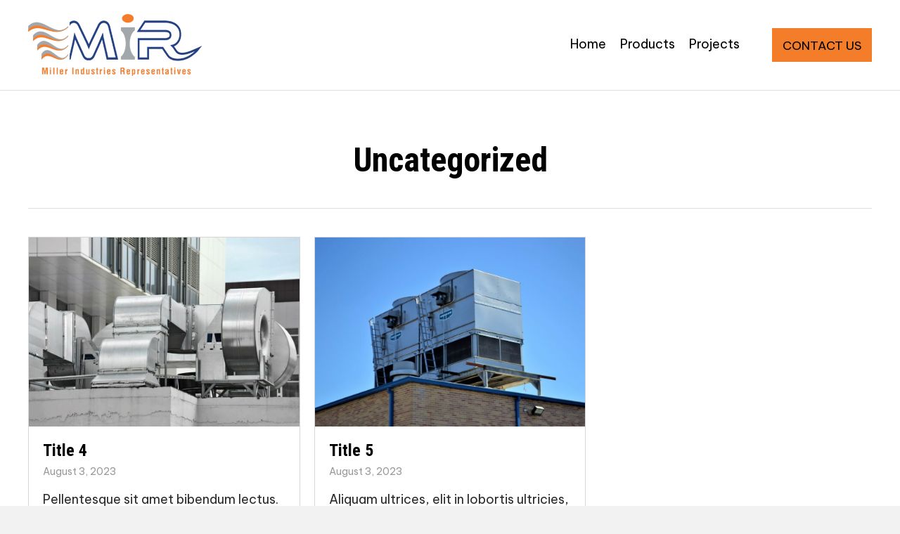

--- FILE ---
content_type: text/html; charset=UTF-8
request_url: https://www.mirhvac.com/category/uncategorized/
body_size: 13358
content:
<!DOCTYPE html>
<html lang="en-US">
<head>
<meta charset="UTF-8" />
<meta name='viewport' content='width=device-width, initial-scale=1.0' />
<meta http-equiv='X-UA-Compatible' content='IE=edge' />
<script>
var gform;gform||(document.addEventListener("gform_main_scripts_loaded",function(){gform.scriptsLoaded=!0}),window.addEventListener("DOMContentLoaded",function(){gform.domLoaded=!0}),gform={domLoaded:!1,scriptsLoaded:!1,initializeOnLoaded:function(o){gform.domLoaded&&gform.scriptsLoaded?o():!gform.domLoaded&&gform.scriptsLoaded?window.addEventListener("DOMContentLoaded",o):document.addEventListener("gform_main_scripts_loaded",o)},hooks:{action:{},filter:{}},addAction:function(o,n,r,t){gform.addHook("action",o,n,r,t)},addFilter:function(o,n,r,t){gform.addHook("filter",o,n,r,t)},doAction:function(o){gform.doHook("action",o,arguments)},applyFilters:function(o){return gform.doHook("filter",o,arguments)},removeAction:function(o,n){gform.removeHook("action",o,n)},removeFilter:function(o,n,r){gform.removeHook("filter",o,n,r)},addHook:function(o,n,r,t,i){null==gform.hooks[o][n]&&(gform.hooks[o][n]=[]);var e=gform.hooks[o][n];null==i&&(i=n+"_"+e.length),gform.hooks[o][n].push({tag:i,callable:r,priority:t=null==t?10:t})},doHook:function(n,o,r){var t;if(r=Array.prototype.slice.call(r,1),null!=gform.hooks[n][o]&&((o=gform.hooks[n][o]).sort(function(o,n){return o.priority-n.priority}),o.forEach(function(o){"function"!=typeof(t=o.callable)&&(t=window[t]),"action"==n?t.apply(null,r):r[0]=t.apply(null,r)})),"filter"==n)return r[0]},removeHook:function(o,n,t,i){var r;null!=gform.hooks[o][n]&&(r=(r=gform.hooks[o][n]).filter(function(o,n,r){return!!(null!=i&&i!=o.tag||null!=t&&t!=o.priority)}),gform.hooks[o][n]=r)}});
</script>

<link rel="profile" href="https://gmpg.org/xfn/11" />
<meta name='robots' content='index, follow, max-image-preview:large, max-snippet:-1, max-video-preview:-1' />

	<!-- This site is optimized with the Yoast SEO plugin v26.8 - https://yoast.com/product/yoast-seo-wordpress/ -->
	<title>Uncategorized Archives - Miller Industries Representatives</title>
	<link rel="canonical" href="https://www.mirhvac.com/category/uncategorized/" />
	<meta property="og:locale" content="en_US" />
	<meta property="og:type" content="article" />
	<meta property="og:title" content="Uncategorized Archives - Miller Industries Representatives" />
	<meta property="og:url" content="https://www.mirhvac.com/category/uncategorized/" />
	<meta property="og:site_name" content="Miller Industries Representatives" />
	<meta name="twitter:card" content="summary_large_image" />
	<script type="application/ld+json" class="yoast-schema-graph">{"@context":"https://schema.org","@graph":[{"@type":"CollectionPage","@id":"https://www.mirhvac.com/category/uncategorized/","url":"https://www.mirhvac.com/category/uncategorized/","name":"Uncategorized Archives - Miller Industries Representatives","isPartOf":{"@id":"https://www.mirhvac.com/#website"},"primaryImageOfPage":{"@id":"https://www.mirhvac.com/category/uncategorized/#primaryimage"},"image":{"@id":"https://www.mirhvac.com/category/uncategorized/#primaryimage"},"thumbnailUrl":"https://www.mirhvac.com/wp-content/uploads/2023/08/fmf_1363-scaled.jpg","breadcrumb":{"@id":"https://www.mirhvac.com/category/uncategorized/#breadcrumb"},"inLanguage":"en-US"},{"@type":"ImageObject","inLanguage":"en-US","@id":"https://www.mirhvac.com/category/uncategorized/#primaryimage","url":"https://www.mirhvac.com/wp-content/uploads/2023/08/fmf_1363-scaled.jpg","contentUrl":"https://www.mirhvac.com/wp-content/uploads/2023/08/fmf_1363-scaled.jpg","width":1700,"height":1080,"caption":"Miller Industries Representatives"},{"@type":"BreadcrumbList","@id":"https://www.mirhvac.com/category/uncategorized/#breadcrumb","itemListElement":[{"@type":"ListItem","position":1,"name":"Home","item":"https://www.mirhvac.com/"},{"@type":"ListItem","position":2,"name":"Uncategorized"}]},{"@type":"WebSite","@id":"https://www.mirhvac.com/#website","url":"https://www.mirhvac.com/","name":"Miller Industries Representatives","description":"Specialty applied HVAC products and technology solutions","potentialAction":[{"@type":"SearchAction","target":{"@type":"EntryPoint","urlTemplate":"https://www.mirhvac.com/?s={search_term_string}"},"query-input":{"@type":"PropertyValueSpecification","valueRequired":true,"valueName":"search_term_string"}}],"inLanguage":"en-US"}]}</script>
	<!-- / Yoast SEO plugin. -->


<link rel='dns-prefetch' href='//www.googletagmanager.com' />
<link rel='dns-prefetch' href='//fonts.googleapis.com' />
<link href='https://fonts.gstatic.com' crossorigin rel='preconnect' />
<link rel="alternate" type="application/rss+xml" title="Miller Industries Representatives &raquo; Feed" href="https://www.mirhvac.com/feed/" />
<link rel="alternate" type="application/rss+xml" title="Miller Industries Representatives &raquo; Comments Feed" href="https://www.mirhvac.com/comments/feed/" />
<link rel="alternate" type="application/rss+xml" title="Miller Industries Representatives &raquo; Uncategorized Category Feed" href="https://www.mirhvac.com/category/uncategorized/feed/" />
<link rel="preload" href="https://www.mirhvac.com/wp-content/plugins/bb-plugin/fonts/fontawesome/5.15.4/webfonts/fa-brands-400.woff2" as="font" type="font/woff2" crossorigin="anonymous">
		<style>
			.lazyload,
			.lazyloading {
				max-width: 100%;
			}
		</style>
		<style id='wp-img-auto-sizes-contain-inline-css'>
img:is([sizes=auto i],[sizes^="auto," i]){contain-intrinsic-size:3000px 1500px}
/*# sourceURL=wp-img-auto-sizes-contain-inline-css */
</style>
<style id='wp-emoji-styles-inline-css'>

	img.wp-smiley, img.emoji {
		display: inline !important;
		border: none !important;
		box-shadow: none !important;
		height: 1em !important;
		width: 1em !important;
		margin: 0 0.07em !important;
		vertical-align: -0.1em !important;
		background: none !important;
		padding: 0 !important;
	}
/*# sourceURL=wp-emoji-styles-inline-css */
</style>
<style id='wp-block-library-inline-css'>
:root{--wp-block-synced-color:#7a00df;--wp-block-synced-color--rgb:122,0,223;--wp-bound-block-color:var(--wp-block-synced-color);--wp-editor-canvas-background:#ddd;--wp-admin-theme-color:#007cba;--wp-admin-theme-color--rgb:0,124,186;--wp-admin-theme-color-darker-10:#006ba1;--wp-admin-theme-color-darker-10--rgb:0,107,160.5;--wp-admin-theme-color-darker-20:#005a87;--wp-admin-theme-color-darker-20--rgb:0,90,135;--wp-admin-border-width-focus:2px}@media (min-resolution:192dpi){:root{--wp-admin-border-width-focus:1.5px}}.wp-element-button{cursor:pointer}:root .has-very-light-gray-background-color{background-color:#eee}:root .has-very-dark-gray-background-color{background-color:#313131}:root .has-very-light-gray-color{color:#eee}:root .has-very-dark-gray-color{color:#313131}:root .has-vivid-green-cyan-to-vivid-cyan-blue-gradient-background{background:linear-gradient(135deg,#00d084,#0693e3)}:root .has-purple-crush-gradient-background{background:linear-gradient(135deg,#34e2e4,#4721fb 50%,#ab1dfe)}:root .has-hazy-dawn-gradient-background{background:linear-gradient(135deg,#faaca8,#dad0ec)}:root .has-subdued-olive-gradient-background{background:linear-gradient(135deg,#fafae1,#67a671)}:root .has-atomic-cream-gradient-background{background:linear-gradient(135deg,#fdd79a,#004a59)}:root .has-nightshade-gradient-background{background:linear-gradient(135deg,#330968,#31cdcf)}:root .has-midnight-gradient-background{background:linear-gradient(135deg,#020381,#2874fc)}:root{--wp--preset--font-size--normal:16px;--wp--preset--font-size--huge:42px}.has-regular-font-size{font-size:1em}.has-larger-font-size{font-size:2.625em}.has-normal-font-size{font-size:var(--wp--preset--font-size--normal)}.has-huge-font-size{font-size:var(--wp--preset--font-size--huge)}.has-text-align-center{text-align:center}.has-text-align-left{text-align:left}.has-text-align-right{text-align:right}.has-fit-text{white-space:nowrap!important}#end-resizable-editor-section{display:none}.aligncenter{clear:both}.items-justified-left{justify-content:flex-start}.items-justified-center{justify-content:center}.items-justified-right{justify-content:flex-end}.items-justified-space-between{justify-content:space-between}.screen-reader-text{border:0;clip-path:inset(50%);height:1px;margin:-1px;overflow:hidden;padding:0;position:absolute;width:1px;word-wrap:normal!important}.screen-reader-text:focus{background-color:#ddd;clip-path:none;color:#444;display:block;font-size:1em;height:auto;left:5px;line-height:normal;padding:15px 23px 14px;text-decoration:none;top:5px;width:auto;z-index:100000}html :where(.has-border-color){border-style:solid}html :where([style*=border-top-color]){border-top-style:solid}html :where([style*=border-right-color]){border-right-style:solid}html :where([style*=border-bottom-color]){border-bottom-style:solid}html :where([style*=border-left-color]){border-left-style:solid}html :where([style*=border-width]){border-style:solid}html :where([style*=border-top-width]){border-top-style:solid}html :where([style*=border-right-width]){border-right-style:solid}html :where([style*=border-bottom-width]){border-bottom-style:solid}html :where([style*=border-left-width]){border-left-style:solid}html :where(img[class*=wp-image-]){height:auto;max-width:100%}:where(figure){margin:0 0 1em}html :where(.is-position-sticky){--wp-admin--admin-bar--position-offset:var(--wp-admin--admin-bar--height,0px)}@media screen and (max-width:600px){html :where(.is-position-sticky){--wp-admin--admin-bar--position-offset:0px}}

/*# sourceURL=wp-block-library-inline-css */
</style><style id='global-styles-inline-css'>
:root{--wp--preset--aspect-ratio--square: 1;--wp--preset--aspect-ratio--4-3: 4/3;--wp--preset--aspect-ratio--3-4: 3/4;--wp--preset--aspect-ratio--3-2: 3/2;--wp--preset--aspect-ratio--2-3: 2/3;--wp--preset--aspect-ratio--16-9: 16/9;--wp--preset--aspect-ratio--9-16: 9/16;--wp--preset--color--black: #000000;--wp--preset--color--cyan-bluish-gray: #abb8c3;--wp--preset--color--white: #ffffff;--wp--preset--color--pale-pink: #f78da7;--wp--preset--color--vivid-red: #cf2e2e;--wp--preset--color--luminous-vivid-orange: #ff6900;--wp--preset--color--luminous-vivid-amber: #fcb900;--wp--preset--color--light-green-cyan: #7bdcb5;--wp--preset--color--vivid-green-cyan: #00d084;--wp--preset--color--pale-cyan-blue: #8ed1fc;--wp--preset--color--vivid-cyan-blue: #0693e3;--wp--preset--color--vivid-purple: #9b51e0;--wp--preset--gradient--vivid-cyan-blue-to-vivid-purple: linear-gradient(135deg,rgb(6,147,227) 0%,rgb(155,81,224) 100%);--wp--preset--gradient--light-green-cyan-to-vivid-green-cyan: linear-gradient(135deg,rgb(122,220,180) 0%,rgb(0,208,130) 100%);--wp--preset--gradient--luminous-vivid-amber-to-luminous-vivid-orange: linear-gradient(135deg,rgb(252,185,0) 0%,rgb(255,105,0) 100%);--wp--preset--gradient--luminous-vivid-orange-to-vivid-red: linear-gradient(135deg,rgb(255,105,0) 0%,rgb(207,46,46) 100%);--wp--preset--gradient--very-light-gray-to-cyan-bluish-gray: linear-gradient(135deg,rgb(238,238,238) 0%,rgb(169,184,195) 100%);--wp--preset--gradient--cool-to-warm-spectrum: linear-gradient(135deg,rgb(74,234,220) 0%,rgb(151,120,209) 20%,rgb(207,42,186) 40%,rgb(238,44,130) 60%,rgb(251,105,98) 80%,rgb(254,248,76) 100%);--wp--preset--gradient--blush-light-purple: linear-gradient(135deg,rgb(255,206,236) 0%,rgb(152,150,240) 100%);--wp--preset--gradient--blush-bordeaux: linear-gradient(135deg,rgb(254,205,165) 0%,rgb(254,45,45) 50%,rgb(107,0,62) 100%);--wp--preset--gradient--luminous-dusk: linear-gradient(135deg,rgb(255,203,112) 0%,rgb(199,81,192) 50%,rgb(65,88,208) 100%);--wp--preset--gradient--pale-ocean: linear-gradient(135deg,rgb(255,245,203) 0%,rgb(182,227,212) 50%,rgb(51,167,181) 100%);--wp--preset--gradient--electric-grass: linear-gradient(135deg,rgb(202,248,128) 0%,rgb(113,206,126) 100%);--wp--preset--gradient--midnight: linear-gradient(135deg,rgb(2,3,129) 0%,rgb(40,116,252) 100%);--wp--preset--font-size--small: 13px;--wp--preset--font-size--medium: 20px;--wp--preset--font-size--large: 36px;--wp--preset--font-size--x-large: 42px;--wp--preset--spacing--20: 0.44rem;--wp--preset--spacing--30: 0.67rem;--wp--preset--spacing--40: 1rem;--wp--preset--spacing--50: 1.5rem;--wp--preset--spacing--60: 2.25rem;--wp--preset--spacing--70: 3.38rem;--wp--preset--spacing--80: 5.06rem;--wp--preset--shadow--natural: 6px 6px 9px rgba(0, 0, 0, 0.2);--wp--preset--shadow--deep: 12px 12px 50px rgba(0, 0, 0, 0.4);--wp--preset--shadow--sharp: 6px 6px 0px rgba(0, 0, 0, 0.2);--wp--preset--shadow--outlined: 6px 6px 0px -3px rgb(255, 255, 255), 6px 6px rgb(0, 0, 0);--wp--preset--shadow--crisp: 6px 6px 0px rgb(0, 0, 0);}:where(.is-layout-flex){gap: 0.5em;}:where(.is-layout-grid){gap: 0.5em;}body .is-layout-flex{display: flex;}.is-layout-flex{flex-wrap: wrap;align-items: center;}.is-layout-flex > :is(*, div){margin: 0;}body .is-layout-grid{display: grid;}.is-layout-grid > :is(*, div){margin: 0;}:where(.wp-block-columns.is-layout-flex){gap: 2em;}:where(.wp-block-columns.is-layout-grid){gap: 2em;}:where(.wp-block-post-template.is-layout-flex){gap: 1.25em;}:where(.wp-block-post-template.is-layout-grid){gap: 1.25em;}.has-black-color{color: var(--wp--preset--color--black) !important;}.has-cyan-bluish-gray-color{color: var(--wp--preset--color--cyan-bluish-gray) !important;}.has-white-color{color: var(--wp--preset--color--white) !important;}.has-pale-pink-color{color: var(--wp--preset--color--pale-pink) !important;}.has-vivid-red-color{color: var(--wp--preset--color--vivid-red) !important;}.has-luminous-vivid-orange-color{color: var(--wp--preset--color--luminous-vivid-orange) !important;}.has-luminous-vivid-amber-color{color: var(--wp--preset--color--luminous-vivid-amber) !important;}.has-light-green-cyan-color{color: var(--wp--preset--color--light-green-cyan) !important;}.has-vivid-green-cyan-color{color: var(--wp--preset--color--vivid-green-cyan) !important;}.has-pale-cyan-blue-color{color: var(--wp--preset--color--pale-cyan-blue) !important;}.has-vivid-cyan-blue-color{color: var(--wp--preset--color--vivid-cyan-blue) !important;}.has-vivid-purple-color{color: var(--wp--preset--color--vivid-purple) !important;}.has-black-background-color{background-color: var(--wp--preset--color--black) !important;}.has-cyan-bluish-gray-background-color{background-color: var(--wp--preset--color--cyan-bluish-gray) !important;}.has-white-background-color{background-color: var(--wp--preset--color--white) !important;}.has-pale-pink-background-color{background-color: var(--wp--preset--color--pale-pink) !important;}.has-vivid-red-background-color{background-color: var(--wp--preset--color--vivid-red) !important;}.has-luminous-vivid-orange-background-color{background-color: var(--wp--preset--color--luminous-vivid-orange) !important;}.has-luminous-vivid-amber-background-color{background-color: var(--wp--preset--color--luminous-vivid-amber) !important;}.has-light-green-cyan-background-color{background-color: var(--wp--preset--color--light-green-cyan) !important;}.has-vivid-green-cyan-background-color{background-color: var(--wp--preset--color--vivid-green-cyan) !important;}.has-pale-cyan-blue-background-color{background-color: var(--wp--preset--color--pale-cyan-blue) !important;}.has-vivid-cyan-blue-background-color{background-color: var(--wp--preset--color--vivid-cyan-blue) !important;}.has-vivid-purple-background-color{background-color: var(--wp--preset--color--vivid-purple) !important;}.has-black-border-color{border-color: var(--wp--preset--color--black) !important;}.has-cyan-bluish-gray-border-color{border-color: var(--wp--preset--color--cyan-bluish-gray) !important;}.has-white-border-color{border-color: var(--wp--preset--color--white) !important;}.has-pale-pink-border-color{border-color: var(--wp--preset--color--pale-pink) !important;}.has-vivid-red-border-color{border-color: var(--wp--preset--color--vivid-red) !important;}.has-luminous-vivid-orange-border-color{border-color: var(--wp--preset--color--luminous-vivid-orange) !important;}.has-luminous-vivid-amber-border-color{border-color: var(--wp--preset--color--luminous-vivid-amber) !important;}.has-light-green-cyan-border-color{border-color: var(--wp--preset--color--light-green-cyan) !important;}.has-vivid-green-cyan-border-color{border-color: var(--wp--preset--color--vivid-green-cyan) !important;}.has-pale-cyan-blue-border-color{border-color: var(--wp--preset--color--pale-cyan-blue) !important;}.has-vivid-cyan-blue-border-color{border-color: var(--wp--preset--color--vivid-cyan-blue) !important;}.has-vivid-purple-border-color{border-color: var(--wp--preset--color--vivid-purple) !important;}.has-vivid-cyan-blue-to-vivid-purple-gradient-background{background: var(--wp--preset--gradient--vivid-cyan-blue-to-vivid-purple) !important;}.has-light-green-cyan-to-vivid-green-cyan-gradient-background{background: var(--wp--preset--gradient--light-green-cyan-to-vivid-green-cyan) !important;}.has-luminous-vivid-amber-to-luminous-vivid-orange-gradient-background{background: var(--wp--preset--gradient--luminous-vivid-amber-to-luminous-vivid-orange) !important;}.has-luminous-vivid-orange-to-vivid-red-gradient-background{background: var(--wp--preset--gradient--luminous-vivid-orange-to-vivid-red) !important;}.has-very-light-gray-to-cyan-bluish-gray-gradient-background{background: var(--wp--preset--gradient--very-light-gray-to-cyan-bluish-gray) !important;}.has-cool-to-warm-spectrum-gradient-background{background: var(--wp--preset--gradient--cool-to-warm-spectrum) !important;}.has-blush-light-purple-gradient-background{background: var(--wp--preset--gradient--blush-light-purple) !important;}.has-blush-bordeaux-gradient-background{background: var(--wp--preset--gradient--blush-bordeaux) !important;}.has-luminous-dusk-gradient-background{background: var(--wp--preset--gradient--luminous-dusk) !important;}.has-pale-ocean-gradient-background{background: var(--wp--preset--gradient--pale-ocean) !important;}.has-electric-grass-gradient-background{background: var(--wp--preset--gradient--electric-grass) !important;}.has-midnight-gradient-background{background: var(--wp--preset--gradient--midnight) !important;}.has-small-font-size{font-size: var(--wp--preset--font-size--small) !important;}.has-medium-font-size{font-size: var(--wp--preset--font-size--medium) !important;}.has-large-font-size{font-size: var(--wp--preset--font-size--large) !important;}.has-x-large-font-size{font-size: var(--wp--preset--font-size--x-large) !important;}
/*# sourceURL=global-styles-inline-css */
</style>

<style id='classic-theme-styles-inline-css'>
/*! This file is auto-generated */
.wp-block-button__link{color:#fff;background-color:#32373c;border-radius:9999px;box-shadow:none;text-decoration:none;padding:calc(.667em + 2px) calc(1.333em + 2px);font-size:1.125em}.wp-block-file__button{background:#32373c;color:#fff;text-decoration:none}
/*# sourceURL=/wp-includes/css/classic-themes.min.css */
</style>
<link rel='stylesheet' id='coblocks-extensions-css' href='https://www.mirhvac.com/wp-content/plugins/coblocks/dist/style-coblocks-extensions.css?ver=3.1.16' media='all' />
<link rel='stylesheet' id='coblocks-animation-css' href='https://www.mirhvac.com/wp-content/plugins/coblocks/dist/style-coblocks-animation.css?ver=2677611078ee87eb3b1c' media='all' />
<link rel='stylesheet' id='font-awesome-5-css' href='https://www.mirhvac.com/wp-content/plugins/bb-plugin/fonts/fontawesome/5.15.4/css/all.min.css?ver=2.7.2' media='all' />
<link rel='stylesheet' id='fl-builder-layout-bundle-21d84190ebb0525dd4e933cc3046a72a-css' href='https://www.mirhvac.com/wp-content/uploads/bb-plugin/cache/21d84190ebb0525dd4e933cc3046a72a-layout-bundle.css?ver=2.7.2-1.4.7.1' media='all' />
<link rel='stylesheet' id='wp-components-css' href='https://www.mirhvac.com/wp-includes/css/dist/components/style.min.css?ver=6.9' media='all' />
<link rel='stylesheet' id='godaddy-styles-css' href='https://www.mirhvac.com/wp-content/plugins/coblocks/includes/Dependencies/GoDaddy/Styles/build/latest.css?ver=2.0.2' media='all' />
<link rel='stylesheet' id='base-4-css' href='https://www.mirhvac.com/wp-content/themes/bb-theme/css/base-4.min.css?ver=1.7.14' media='all' />
<link rel='stylesheet' id='chld_thm_cfg_child-css' href='https://www.mirhvac.com/wp-content/themes/bb-theme-child/style.css?ver=6.9' media='all' />
<link rel='stylesheet' id='custom-css' href='https://www.mirhvac.com/wp-content/themes/bb-theme-child/assets/css/custom.css?ver=1769373336' media='all' />
<link rel='stylesheet' id='gd-core-css' href='https://www.mirhvac.com/wp-content/plugins/pws-core/public/css/GD-cORe-public.css?ver=3.14.2' media='all' />
<link rel='stylesheet' id='jquery-magnificpopup-css' href='https://www.mirhvac.com/wp-content/plugins/bb-plugin/css/jquery.magnificpopup.min.css?ver=2.7.2' media='all' />
<link rel='stylesheet' id='fl-automator-skin-css' href='https://www.mirhvac.com/wp-content/uploads/bb-theme/skin-67e641b094233.css?ver=1.7.14' media='all' />
<link rel='stylesheet' id='pp-animate-css' href='https://www.mirhvac.com/wp-content/plugins/bbpowerpack/assets/css/animate.min.css?ver=3.5.1' media='all' />
<link rel='stylesheet' id='fl-builder-google-fonts-78ae5e2f645bfa65ca51e44b3ef0ab64-css' href='//fonts.googleapis.com/css?family=Be+Vietnam+Pro%3A300%2C400%2C700%7CRoboto+Condensed%3A700&#038;ver=6.9' media='all' />
<script src="https://www.mirhvac.com/wp-includes/js/jquery/jquery.min.js?ver=3.7.1" id="jquery-core-js"></script>
<script src="https://www.mirhvac.com/wp-includes/js/jquery/jquery-migrate.min.js?ver=3.4.1" id="jquery-migrate-js"></script>
<script src="https://www.mirhvac.com/wp-includes/js/imagesloaded.min.js?ver=6.9" id="imagesloaded-js"></script>
<script src="https://www.mirhvac.com/wp-content/plugins/pws-core/public/js/GD-cORe-public.js?ver=3.14.2" id="gd-core-js"></script>

<!-- Google tag (gtag.js) snippet added by Site Kit -->
<!-- Google Analytics snippet added by Site Kit -->
<script src="https://www.googletagmanager.com/gtag/js?id=GT-5NP8P62M" id="google_gtagjs-js" async></script>
<script id="google_gtagjs-js-after">
window.dataLayer = window.dataLayer || [];function gtag(){dataLayer.push(arguments);}
gtag("set","linker",{"domains":["www.mirhvac.com"]});
gtag("js", new Date());
gtag("set", "developer_id.dZTNiMT", true);
gtag("config", "GT-5NP8P62M");
 window._googlesitekit = window._googlesitekit || {}; window._googlesitekit.throttledEvents = []; window._googlesitekit.gtagEvent = (name, data) => { var key = JSON.stringify( { name, data } ); if ( !! window._googlesitekit.throttledEvents[ key ] ) { return; } window._googlesitekit.throttledEvents[ key ] = true; setTimeout( () => { delete window._googlesitekit.throttledEvents[ key ]; }, 5 ); gtag( "event", name, { ...data, event_source: "site-kit" } ); }; 
//# sourceURL=google_gtagjs-js-after
</script>
<script id="smush-lazy-load-js-before">
var smushLazyLoadOptions = {"autoResizingEnabled":false,"autoResizeOptions":{"precision":5,"skipAutoWidth":true}};
//# sourceURL=smush-lazy-load-js-before
</script>
<script src="https://www.mirhvac.com/wp-content/plugins/wp-smush-pro/app/assets/js/smush-lazy-load.min.js?ver=3.23.2" id="smush-lazy-load-js"></script>
<link rel="https://api.w.org/" href="https://www.mirhvac.com/wp-json/" /><link rel="alternate" title="JSON" type="application/json" href="https://www.mirhvac.com/wp-json/wp/v2/categories/1" /><link rel="EditURI" type="application/rsd+xml" title="RSD" href="https://www.mirhvac.com/xmlrpc.php?rsd" />
		<script>
			var bb_powerpack = {
				search_term: '',
				version: '2.33.0',
				getAjaxUrl: function() { return atob( 'aHR0cHM6Ly93d3cubWlyaHZhYy5jb20vd3AtYWRtaW4vYWRtaW4tYWpheC5waHA=' ); },
				callback: function() {}
			};
		</script>
		<meta name="generator" content="Site Kit by Google 1.170.0" />		<script>
			document.documentElement.className = document.documentElement.className.replace('no-js', 'js');
		</script>
		<link rel="icon" href="https://www.mirhvac.com/wp-content/uploads/2023/08/fav.jpg" sizes="32x32" />
<link rel="icon" href="https://www.mirhvac.com/wp-content/uploads/2023/08/fav.jpg" sizes="192x192" />
<link rel="apple-touch-icon" href="https://www.mirhvac.com/wp-content/uploads/2023/08/fav.jpg" />
<meta name="msapplication-TileImage" content="https://www.mirhvac.com/wp-content/uploads/2023/08/fav.jpg" />
		<style id="wp-custom-css">
			/*-------------------------------
            TYPOGRAPHY 
--------------------------------*/
body p, 
.entry-content p, 
.entry-content ul li,  
.entry-content ul,  
.entry-content a, 
.pp-sub-heading p {

}
a:focus {
    outline: none;
}
#sticky{
	 position: sticky;
    top: 0;
   z-index: 1;}

/*--------------------------------
            HEADER 
---------------------------------*/
/*---
  Media queries? Y/N
---*/

/*-------------------------------
            NAVIGATION
--------------------------------*/
/*---
  Media queries? Y/N
---*/
.uabb-creative-menu .menu.uabb-creative-menu-horizontal ul.sub-menu > li a span.uabb-menu-toggle {
    float: none;
}

/*--------------------------------
            BUTTONS
----------------------------------*/
/*---
  Media queries? Y/N
---*/
a.button, 
span.fl-button-text, 
span.uabb-button-text.uabb-creative-button-text, 
.gform_button.button, 
a.fl-button {

}

/*----------------------------------
            FOOTER
---------------------------------*/
/*---
  Media queries? Y/N
---*/
footer ul li a {
	display: inline-block;
}

/*------------------------------
            BB MODULES
---------------------------------*/

/*---
  MODULE NAME
  Description of section
  Media queries? Y/N
---*/

/*------------------------------
            PAGE SPECIFIC 
---------------------------------*/

/*---
  PAGE NAME
  Description of section
  Media queries? Y/N
---*/


/*-------------------------------
        LARGE SCREENS ONLY
---------------------------------*/
.gform_wrapper.gravity-theme .gfield_description
{
	font-size:18px !important;

}
.gform_wrapper.gravity-theme .instruction {
    font-size: 18px !important;
}

.projects--main .project-locations {
    display: flex;
	display: none;
    justify-content: center;
    flex-wrap: wrap;
    list-style-type: none;
    padding: 0;
    margin: 0 -15px 40px;
}
.projects--main .project-locations .project-location {
    cursor: pointer;
    display: block;
    margin: 0;
    padding: 0 15px;
    text-align: center;
}
.projects--main .project-locations .project-location span {
    display: inline-block;
    position: relative;
    letter-spacing: 1px;
    text-transform: uppercase;
    font-weight: 600;
	transition: all 0.3s;
}
.projects--main .project-locations .project-location.active span, .projects--main .project-locations .project-location:hover span {
    color: #f47d2a !important;
}
.projects--main .projects{
	display: flex;
	flex-wrap: wrap;
	margin: -20px -10px;
	position: relative;
}
.projects--main .projects .loader {
    position: absolute;
    width: 100%;
    height: 100%;
    background-color: rgba(0, 0, 0, 0.3);
    z-index: 5;
	opacity: 0;
	visibility: hidden;
	transition: all 0.3s;
}
.projects--main .projects .loader.active{
	opacity: 1;
	visibility: visible;
}
.projects--main .projects .loader .loading {
    position: absolute;
    top: 50%;
    left: 50%;
    transform: translate(-50%, -50%);
    width: 40px;
    height: 40px;
    border-radius: 50%;
    border: 5px solid #ffffff;
}
.projects--main .projects .loader .loading::before {
    content: "";
    position: absolute;
    height: calc(100% + 10px);
    width: calc(100% + 10px);
    border-radius: 50%;
    border: 5px solid transparent;
    border-top-color: #f47d2a;
    top: -5px;
    left: -5px;
    animation: spin 1s linear infinite;
}
@keyframes spin {
0% {
	transform: rotate(0deg);
}
100% {
	transform: rotate(360deg);
}
}
.projects--main .projects .projects--item{
	flex: 0 0 calc(100% / 3);
	padding: 20px 10px;
	opacity: 0;
    transform: scale(0);
    transition: all 0.3s ease;
}
.projects--main .projects .projects--item.visible {
    opacity: 1;
    transform: scale(1);
}
.projects--main .projects .projects--item .project-item-wrapper{
	height: 100%;
	background-color: #f6f6f6;
	text-align: center;
}
.projects--main .projects .projects--item .project-item-wrapper .image{
	display: block;
	padding-top: 100%;
	position: relative;
}
.projects--main .projects .projects--item .project-item-wrapper .image img{
	position: absolute;
	top: 0;
	left: 0;
	width: 100%;
	height: 100%;
	object-fit: cover;
}
.projects--main .projects .projects--item .project-item-wrapper .content{
	padding: 20px;
}
.projects--main .projects .projects--item .project-item-wrapper .content .title a{
	transition: all 0.3s;
}
.projects--main .projects .projects--item .project-item-wrapper .content .title a:hover{
	color: #f47d2a;
}
.projects--main .projects .projects--item .project-item-wrapper .content .project-categories{
	display: flex;
	justify-content: center;
	list-style-type: none;
	margin: 0;
	padding: 0;
}
.projects--main .projects .projects--item .project-item-wrapper .content .project-categories .project-category{
    font-size: 16px;
    font-weight: 500;
    line-height: 1.2;
    display: block;
}

@media screen and (min-width: 769px) {
	#neg-col{
		position:relative;
		z-index:99;
	}
	.fl-node-611d39e73e876 .menu a {
    padding: 0px;
    margin: 0px 15px;
}
	.fl-node-611d39e73e876 .fl-menu .menu > li {
    margin: 7px 0px;
}
}
@media screen and (min-width:1537px) and (max-width:1880px){
#h-col2{
		width:57% !important;
	}
	#h-col3{
		width:13% !important;
	}
	#f-col1{
		width:38% !important;
	}
	#f-col2{
		width:43% !important;
	}
	#f-col3{
		width:16% !important;
	}
}
/*-------------------------------
        LAPTOP SCREEN - 1280
---------------------------------*/
@media screen and (min-width:1025px) and (max-width:1536px){
.fl-node-h1zklio7u2r4.fl-row-custom-height > .fl-row-content-wrap {
    min-height: 700px;
}
	.fl-node-vi6yqxmupgh8 .uabb-infobox-title-prefix {
    font-size: 57px;
}
	.fl-node-vi6yqxmupgh8 .uabb-infobox-title {
    font-size: 57px;
}
	.fl-node-mxei65z2jdh0 > .fl-col-content {
    padding-top: 10px;
    padding-right: 20px;
    padding-bottom: 20px;
    padding-left: 20px;
}
	.fl-node-mxei65z2jdh0 > .fl-col-content {
    margin-top: -485px;
}
	#h-col2{
		width:55% !important;
	}
	#h-col3{
		width:16% !important;
	}
	#f-col1{
		width:36% !important;
	}
	#f-col2{
		width:40% !important;
	}
	#f-col3{
		width:18% !important;
	}
}
@media screen and (max-width: 1280px){ 


}

/*-------------------------------
      IPAD PRO SCREENS - 1024
---------------------------------*/

@media screen and (max-width: 1024px){ 
	.projects--main .project-locations .project-location span{
		font-size: 16px;
	}
	.projects--main .projects .projects--item{
		flex: 0 0 50%;
	}
}

/*--------------------------------
    TABLET SCREENS AND SMALLER
--------------------------------*/

@media screen and (max-width: 768px){ 
.fl-builder-content[data-overlay="1"]:not(.fl-theme-builder-header-sticky) {
  position: relative;
}
.fl-col-small {
  max-width: 100%;
}
	.fl-bg-video{
		display:none;
	}
	#h-col1{
		order:1;
	}
	#h-col2{
	order:3;
	}
	#h-col3{
		order:2;
	}
	.uabb-creative-menu-mobile-toggle:focus {
    outline: none;
}
	ul#menu-main-menu-1 li a {
    display: inline-block;
}
.footer-menu .menu.fl-menu-horizontal li{
    border: none;
	width:100% !important;
} 
.fl-builder-content .footer-contact .uabb-info-list-content-wrapper .uabb-info-list-icon {
    margin-bottom: 5px;
}
	.fl-node-oulj9vqct3e0 > .fl-row-content-wrap {
    background-image:none;
}
	.fl-node-po0ea2tvkrwm > .fl-row-content-wrap {
    background-color: #f2f5f8;
    background-image: none;
}
	.fl-node-611d39e73e876 .menu a {
    padding-left: 0px;
    padding-right: 0px;
		display:inline-block;
}
	.uabb-creative-menu.off-canvas .sub-menu li:hover {
    background-color:#e5e5e5 !important;
}
	 .uabb-creative-menu.off-canvas .sub-menu > li.current-menu-item{
		background-color:#e5e5e5 !important;
	}

}

/*-------------------------------
        MOBILE SCREENS ONLY
---------------------------------*/

@media screen and (max-width: 480px) {
	#h-col1{
		order:1;
		width:80% !important;
	}
	#h-col2{
	order:2;
		width:20% !important;
	}
	#h-col3{
		order:3;
		width:100% !important;
	}
	div .pp-heading-content .pp-heading .heading-title span.title-text {
		display: inline !important;
	}
	.projects--main .project-locations .project-location span{
		font-size: 14px;
	}
	.projects--main .projects .projects--item{
		flex: 0 0 100%;
	}

}		</style>
		</head>
<body class="archive category category-uncategorized category-1 wp-theme-bb-theme wp-child-theme-bb-theme-child fl-theme-builder-header fl-theme-builder-header-header fl-theme-builder-footer fl-theme-builder-footer-footer fl-theme-builder-archive fl-theme-builder-archive-blog-category fl-framework-base-4 fl-preset-default fl-full-width fl-scroll-to-top fl-search-active" itemscope="itemscope" itemtype="https://schema.org/WebPage">
<a aria-label="Skip to content" class="fl-screen-reader-text" href="#fl-main-content">Skip to content</a><div class="fl-page">
	<header class="fl-builder-content fl-builder-content-937 fl-builder-global-templates-locked" data-post-id="937" data-type="header" data-sticky="0" data-sticky-on="" data-sticky-breakpoint="medium" data-shrink="0" data-overlay="0" data-overlay-bg="transparent" data-shrink-image-height="50px" role="banner" itemscope="itemscope" itemtype="http://schema.org/WPHeader"><div class="fl-row fl-row-full-width fl-row-bg-color fl-node-611de31e2153d fl-row-default-height fl-row-align-center headmain" data-node="611de31e2153d">
	<div class="fl-row-content-wrap">
		<div class="uabb-row-separator uabb-top-row-separator" >
</div>
						<div class="fl-row-content fl-row-fixed-width fl-node-content">
		
<div class="fl-col-group fl-node-611de3269293d fl-col-group-equal-height fl-col-group-align-center fl-col-group-custom-width" data-node="611de3269293d">
			<div id="h-col1" class="fl-col fl-node-611de32692abc fl-col-small fl-col-small-custom-width" data-node="611de32692abc">
	<div class="fl-col-content fl-node-content"><div class="fl-module fl-module-pp-image fl-node-str1yojecdwn" data-node="str1yojecdwn">
	<div class="fl-module-content fl-node-content">
		<div class="pp-photo-container">
	<div class="pp-photo pp-photo-align-left pp-photo-align-responsive-left" itemscope itemtype="http://schema.org/ImageObject">
		<div class="pp-photo-content">
			<div class="pp-photo-content-inner">
								<a href="https://www.mirhvac.com" target="_self" itemprop="url">
									<img decoding="async" class="pp-photo-img wp-image-17645 size-full lazyload" data-src="https://www.mirhvac.com/wp-content/uploads/2021/08/logo.png" alt="Miller Industries Representatives" itemprop="image" height="88" width="247" title="Miller Industries Representatives" src="[data-uri]" style="--smush-placeholder-width: 247px; --smush-placeholder-aspect-ratio: 247/88;" />
					<div class="pp-overlay-bg"></div>
													</a>
							</div>
					</div>
	</div>
</div>
	</div>
</div>
</div>
</div>
			<div id="h-col2" class="fl-col fl-node-611de32692ac0 fl-col-small-custom-width" data-node="611de32692ac0">
	<div class="fl-col-content fl-node-content"><div class="fl-module fl-module-uabb-advanced-menu fl-node-j0er7wa62by5 menu" data-node="j0er7wa62by5">
	<div class="fl-module-content fl-node-content">
			<div class="uabb-creative-menu
	 uabb-creative-menu-accordion-collapse	uabb-menu-default">
		<div class="uabb-creative-menu-mobile-toggle-container"><div class="uabb-creative-menu-mobile-toggle hamburger" tabindex="0"><div class="uabb-svg-container"><svg version="1.1" class="hamburger-menu" xmlns="https://www.w3.org/2000/svg" xmlns:xlink="https://www.w3.org/1999/xlink" viewBox="0 0 50 50">
<rect class="uabb-hamburger-menu-top" width="50" height="10"/>
<rect class="uabb-hamburger-menu-middle" y="20" width="50" height="10"/>
<rect class="uabb-hamburger-menu-bottom" y="40" width="50" height="10"/>
</svg>
</div></div></div>			<div class="uabb-clear"></div>
					<ul id="menu-menu28-9-2023" class="menu uabb-creative-menu-horizontal uabb-toggle-arrows"><li id="menu-item-17811" class="menu-item menu-item-type-post_type menu-item-object-page menu-item-home uabb-creative-menu uabb-cm-style"><a href="https://www.mirhvac.com/"><span class="menu-item-text">Home</span></a></li>
<li id="menu-item-17823" class="menu-item menu-item-type-post_type menu-item-object-page uabb-creative-menu uabb-cm-style"><a href="https://www.mirhvac.com/products/"><span class="menu-item-text">Products</span></a></li>
<li id="menu-item-18055" class="menu-item menu-item-type-post_type menu-item-object-page uabb-creative-menu uabb-cm-style"><a href="https://www.mirhvac.com/projects/"><span class="menu-item-text">Projects</span></a></li>
</ul>	</div>

	<div class="uabb-creative-menu-mobile-toggle-container"><div class="uabb-creative-menu-mobile-toggle hamburger" tabindex="0"><div class="uabb-svg-container"><svg version="1.1" class="hamburger-menu" xmlns="https://www.w3.org/2000/svg" xmlns:xlink="https://www.w3.org/1999/xlink" viewBox="0 0 50 50">
<rect class="uabb-hamburger-menu-top" width="50" height="10"/>
<rect class="uabb-hamburger-menu-middle" y="20" width="50" height="10"/>
<rect class="uabb-hamburger-menu-bottom" y="40" width="50" height="10"/>
</svg>
</div></div></div>			<div class="uabb-creative-menu
			 uabb-creative-menu-accordion-collapse			off-canvas">
				<div class="uabb-clear"></div>
				<div class="uabb-off-canvas-menu uabb-menu-right"> <div class="uabb-menu-close-btn">×</div>						<ul id="menu-menu28-9-2024" class="menu uabb-creative-menu-horizontal uabb-toggle-arrows"><li id="menu-item-17811" class="menu-item menu-item-type-post_type menu-item-object-page menu-item-home uabb-creative-menu uabb-cm-style"><a href="https://www.mirhvac.com/"><span class="menu-item-text">Home</span></a></li>
<li id="menu-item-17823" class="menu-item menu-item-type-post_type menu-item-object-page uabb-creative-menu uabb-cm-style"><a href="https://www.mirhvac.com/products/"><span class="menu-item-text">Products</span></a></li>
<li id="menu-item-18055" class="menu-item menu-item-type-post_type menu-item-object-page uabb-creative-menu uabb-cm-style"><a href="https://www.mirhvac.com/projects/"><span class="menu-item-text">Projects</span></a></li>
</ul>				</div>
			</div>
				</div>
</div>
</div>
</div>
			<div id="h-col3" class="fl-col fl-node-gi96j7ot3ch4 fl-col-small fl-col-small-custom-width" data-node="gi96j7ot3ch4">
	<div class="fl-col-content fl-node-content"><div class="fl-module fl-module-pp-smart-button fl-node-f7r35eqt4b8l" data-node="f7r35eqt4b8l">
	<div class="fl-module-content fl-node-content">
		<div class="pp-button-wrap pp-button-width-auto">
	<a href="/contact/" target="_self" class="pp-button" role="button" aria-label="Contact Us">
						<span class="pp-button-text">Contact Us</span>
					</a>
</div>
	</div>
</div>
</div>
</div>
	</div>
		</div>
	</div>
</div>
</header><div class="uabb-js-breakpoint" style="display: none;"></div>	<div id="fl-main-content" class="fl-page-content" itemprop="mainContentOfPage" role="main">

		<div class="fl-builder-content fl-builder-content-17634 fl-builder-global-templates-locked" data-post-id="17634"><div class="fl-row fl-row-full-width fl-row-bg-photo fl-node-whe39kydfu8c fl-row-default-height fl-row-align-center post-arch-main element-row" data-node="whe39kydfu8c">
	<div class="fl-row-content-wrap">
		<div class="uabb-row-separator uabb-top-row-separator" >
</div>
						<div class="fl-row-content fl-row-fixed-width fl-node-content">
		
<div class="fl-col-group fl-node-nt0lmb57ahey fl-col-group-custom-width" data-node="nt0lmb57ahey">
			<div class="fl-col fl-node-mdx5hbiu6a7f fl-col-small-custom-width" data-node="mdx5hbiu6a7f">
	<div class="fl-col-content fl-node-content"><div class="fl-module fl-module-heading fl-node-kcpqo2g68jl7" data-node="kcpqo2g68jl7">
	<div class="fl-module-content fl-node-content">
		<h1 class="fl-heading">
		<span class="fl-heading-text">Uncategorized</span>
	</h1>
	</div>
</div>
<div class="fl-module fl-module-separator fl-node-vt1bwo2ejf5q" data-node="vt1bwo2ejf5q">
	<div class="fl-module-content fl-node-content">
		<div class="fl-separator"></div>
	</div>
</div>
<div class="fl-module fl-module-pp-content-grid fl-node-eq7xjd4yz218" data-node="eq7xjd4yz218">
	<div class="fl-module-content fl-node-content">
		<div class="pp-posts-wrapper">
		
	<div class="pp-content-posts" style="--items-count: 2;--column-xl: 3;--column-lg: 3;--column-md: 2;--column-sm: 1;">
		<div class="pp-content-post-grid pp-equal-height pp-css-grid" itemscope="itemscope" itemtype="https://schema.org/Collection">
			
				
<div class="pp-content-post pp-content-grid-post pp-grid-default post-17641 post type-post status-publish format-standard has-post-thumbnail hentry category-uncategorized" itemscope itemtype="https://schema.org/BlogPosting" data-id="17641">

	<meta itemscope itemprop="mainEntityOfPage" itemtype="https://schema.org/WebPage" itemid="https://www.mirhvac.com/suspendisse/" content="Title 4" /><meta itemprop="datePublished" content="2023-08-03" /><meta itemprop="dateModified" content="2023-08-03" /><div itemprop="publisher" itemscope itemtype="https://schema.org/Organization"><meta itemprop="name" content="Miller Industries Representatives"></div><div itemscope itemprop="author" itemtype="https://schema.org/Person"><meta itemprop="url" content="https://www.mirhvac.com/author/pwsadmin/" /><meta itemprop="name" content="Miller Industries Representatives" /></div><div itemscope itemprop="image" itemtype="https://schema.org/ImageObject"><meta itemprop="url" content="https://www.mirhvac.com/wp-content/uploads/2023/08/fmf_1363-scaled.jpg" /><meta itemprop="width" content="1700" /><meta itemprop="height" content="1080" /></div><div itemprop="interactionStatistic" itemscope itemtype="https://schema.org/InteractionCounter"><meta itemprop="interactionType" content="https://schema.org/CommentAction" /><meta itemprop="userInteractionCount" content="0" /></div>
	
					<a class="pp-post-link" href="https://www.mirhvac.com/suspendisse/" title="Title 4"></a>
		
		
		
					<div class="pp-content-grid-image pp-post-image">
    					<div class="pp-post-featured-img">
				<div class="fl-photo fl-photo-crop-landscape fl-photo-align-center" itemscope itemtype="https://schema.org/ImageObject">
	<div class="fl-photo-content fl-photo-img-jpg">
				<img decoding="async" class="fl-photo-img wp-image-17785 size-large pp-post-img no-lazyload" src="https://www.mirhvac.com/wp-content/uploads/bb-plugin/cache/fmf_1363-1024x650-landscape-12ce07dce344b38f74fcfeb9aefd38c3-.jpg" alt="Miller Industries Representatives" itemprop="image" data-no-lazy="1" height="650" width="1024" title="Miller Industries Representatives"  />
					</div>
	</div>
			</div>
		    
			
		
			</div>
		
		<div class="pp-content-grid-inner pp-content-body clearfix">
			
			
			<div class="pp-content-post-data">
									<h3 class="pp-content-grid-title pp-post-title" itemprop="headline">
														Title 4											</h3>
									
								<div class="pp-content-post-meta pp-post-meta">
					
																	<span class="pp-content-grid-date pp-post-date">
			August 3, 2023	</span>					
									</div>
				
				
				
				
									<div class="pp-content-grid-content pp-post-content content-type-limited">
    Pellentesque sit amet bibendum lectus. Nam ultrices egestas quam, at blandit nunc hendrerit id. In...</div>
				
				
				
				
			</div>
							<div class="pp-content-category-list pp-post-meta">
    		<a href="https://www.mirhvac.com/category/uncategorized/" class="pp-post-meta-term term-uncategorized parent-term">Uncategorized</a>
		    </div>
			
					</div>

			</div>

<div class="pp-content-post pp-content-grid-post pp-post-2n pp-grid-default post-17639 post type-post status-publish format-standard has-post-thumbnail hentry category-uncategorized" itemscope itemtype="https://schema.org/BlogPosting" data-id="17639">

	<meta itemscope itemprop="mainEntityOfPage" itemtype="https://schema.org/WebPage" itemid="https://www.mirhvac.com/aeneanaliq/" content="Title 5" /><meta itemprop="datePublished" content="2023-08-03" /><meta itemprop="dateModified" content="2023-08-03" /><div itemprop="publisher" itemscope itemtype="https://schema.org/Organization"><meta itemprop="name" content="Miller Industries Representatives"></div><div itemscope itemprop="author" itemtype="https://schema.org/Person"><meta itemprop="url" content="https://www.mirhvac.com/author/pwsadmin/" /><meta itemprop="name" content="Miller Industries Representatives" /></div><div itemscope itemprop="image" itemtype="https://schema.org/ImageObject"><meta itemprop="url" content="https://www.mirhvac.com/wp-content/uploads/2023/08/cooling-2864859-1-scaled.jpg" /><meta itemprop="width" content="1620" /><meta itemprop="height" content="1080" /></div><div itemprop="interactionStatistic" itemscope itemtype="https://schema.org/InteractionCounter"><meta itemprop="interactionType" content="https://schema.org/CommentAction" /><meta itemprop="userInteractionCount" content="0" /></div>
	
					<a class="pp-post-link" href="https://www.mirhvac.com/aeneanaliq/" title="Title 5"></a>
		
		
		
					<div class="pp-content-grid-image pp-post-image">
    					<div class="pp-post-featured-img">
				<div class="fl-photo fl-photo-crop-landscape fl-photo-align-center" itemscope itemtype="https://schema.org/ImageObject">
	<div class="fl-photo-content fl-photo-img-jpg">
				<img decoding="async" class="fl-photo-img wp-image-17784 size-large pp-post-img no-lazyload" src="https://www.mirhvac.com/wp-content/uploads/bb-plugin/cache/cooling-2864859-1-1024x683-landscape-b8425ebf73d215bd1e2220dbe0c545d1-.jpg" alt="Miller Industries Representatives" itemprop="image" data-no-lazy="1" height="683" width="1024" title="Miller Industries Representatives"  />
					</div>
	</div>
			</div>
		    
			
		
			</div>
		
		<div class="pp-content-grid-inner pp-content-body clearfix">
			
			
			<div class="pp-content-post-data">
									<h3 class="pp-content-grid-title pp-post-title" itemprop="headline">
														Title 5											</h3>
									
								<div class="pp-content-post-meta pp-post-meta">
					
																	<span class="pp-content-grid-date pp-post-date">
			August 3, 2023	</span>					
									</div>
				
				
				
				
									<div class="pp-content-grid-content pp-post-content content-type-limited">
    Aliquam ultrices, elit in lobortis ultricies, elit neque dignissim purus, a aliquam tellus turpis mollis...</div>
				
				
				
				
			</div>
							<div class="pp-content-category-list pp-post-meta">
    		<a href="https://www.mirhvac.com/category/uncategorized/" class="pp-post-meta-term term-uncategorized parent-term">Uncategorized</a>
		    </div>
			
					</div>

			</div>

				
					</div>

		<div class="fl-clear"></div>

		
				
		</div><!-- .pp-content-posts -->
	
	</div>

	</div>
</div>
</div>
</div>
	</div>
		</div>
	</div>
</div>
</div><div class="uabb-js-breakpoint" style="display: none;"></div>
	</div><!-- .fl-page-content -->
	<footer class="fl-builder-content fl-builder-content-939 fl-builder-global-templates-locked" data-post-id="939" data-type="footer" itemscope="itemscope" itemtype="http://schema.org/WPFooter"><div class="fl-row fl-row-full-width fl-row-bg-color fl-node-4qes9hbpx601 fl-row-default-height fl-row-align-center footer-middle" data-node="4qes9hbpx601">
	<div class="fl-row-content-wrap">
		<div class="uabb-row-separator uabb-top-row-separator" >
</div>
						<div class="fl-row-content fl-row-fixed-width fl-node-content">
		
<div class="fl-col-group fl-node-se4ri61g5nvk fl-col-group-equal-height fl-col-group-align-center fl-col-group-custom-width" data-node="se4ri61g5nvk">
			<div id="f-col1" class="fl-col fl-node-j7kqpw48gbhl fl-col-small fl-col-small-custom-width" data-node="j7kqpw48gbhl">
	<div class="fl-col-content fl-node-content"><div class="fl-module fl-module-pp-image fl-node-b09noufkh1rw" data-node="b09noufkh1rw">
	<div class="fl-module-content fl-node-content">
		<div class="pp-photo-container">
	<div class="pp-photo pp-photo-align-left pp-photo-align-responsive-center" itemscope itemtype="http://schema.org/ImageObject">
		<div class="pp-photo-content">
			<div class="pp-photo-content-inner">
								<a href="https://www.mirhvac.com" target="_self" itemprop="url">
									<img decoding="async" class="pp-photo-img wp-image-18125 size-full lazyload" data-src="https://www.mirhvac.com/wp-content/uploads/2021/08/white-logo.png" alt="white-logo" itemprop="image" height="88" width="247" title="white-logo" src="[data-uri]" style="--smush-placeholder-width: 247px; --smush-placeholder-aspect-ratio: 247/88;" />
					<div class="pp-overlay-bg"></div>
													</a>
							</div>
					</div>
	</div>
</div>
	</div>
</div>
</div>
</div>
			<div id="f-col2" class="fl-col fl-node-2geul7cpyro5 fl-col-small fl-col-small-custom-width" data-node="2geul7cpyro5">
	<div class="fl-col-content fl-node-content"></div>
</div>
			<div id="f-col3" class="fl-col fl-node-smkirdpuv7y6 fl-col-small fl-col-small-custom-width" data-node="smkirdpuv7y6">
	<div class="fl-col-content fl-node-content"><div class="fl-module fl-module-pp-social-icons fl-node-extrjdpayoq7 footer-social" data-node="extrjdpayoq7">
	<div class="fl-module-content fl-node-content">
		<div class="pp-social-icons pp-social-icons-horizontal">
	<span class="pp-social-icon" itemscope itemtype="https://schema.org/Organization">
		<link itemprop="url" href="https://www.mirhvac.com">
		<a itemprop="sameAs" href="https://www.linkedin.com/company/miller-industries-representatives-mir" target="_blank" title="LinkedIn" aria-label="LinkedIn" role="button" rel="noopener noreferrer external" >
							<i class="fab fa-linkedin-in"></i>
					</a>
	</span>
	</div>
	</div>
</div>
</div>
</div>
	</div>
		</div>
	</div>
</div>
<div class="fl-row fl-row-full-width fl-row-bg-color fl-node-611d39e73e86e fl-row-default-height fl-row-align-center footer-copyright" data-node="611d39e73e86e">
	<div class="fl-row-content-wrap">
		<div class="uabb-row-separator uabb-top-row-separator" >
</div>
						<div class="fl-row-content fl-row-fixed-width fl-node-content">
		
<div class="fl-col-group fl-node-611d39e73e86f fl-col-group-equal-height fl-col-group-align-center fl-col-group-custom-width" data-node="611d39e73e86f">
			<div class="fl-col fl-node-611d39e73e870 fl-col-small-custom-width" data-node="611d39e73e870">
	<div class="fl-col-content fl-node-content"><div class="fl-module fl-module-rich-text fl-node-611d39e73e85b" data-node="611d39e73e85b">
	<div class="fl-module-content fl-node-content">
		<div class="fl-rich-text">
	<p>© 2026, Miller Industries Representatives. All Rights Reserved.</p>
</div>
	</div>
</div>
</div>
</div>
			<div class="fl-col fl-node-611d39e73e871 fl-col-small fl-col-small-custom-width" data-node="611d39e73e871">
	<div class="fl-col-content fl-node-content"><div class="fl-module fl-module-rich-text fl-node-611d455866144" data-node="611d455866144">
	<div class="fl-module-content fl-node-content">
		<div class="fl-rich-text">
	<h6 style="text-align: left;"><a href="https://www.impaktdigital.com/">Impakt Digital </a></h6>
</div>
	</div>
</div>
</div>
</div>
	</div>
		</div>
	</div>
</div>
</footer><div class="uabb-js-breakpoint" style="display: none;"></div>	</div><!-- .fl-page -->
<script type="speculationrules">
{"prefetch":[{"source":"document","where":{"and":[{"href_matches":"/*"},{"not":{"href_matches":["/wp-*.php","/wp-admin/*","/wp-content/uploads/*","/wp-content/*","/wp-content/plugins/*","/wp-content/themes/bb-theme-child/*","/wp-content/themes/bb-theme/*","/*\\?(.+)"]}},{"not":{"selector_matches":"a[rel~=\"nofollow\"]"}},{"not":{"selector_matches":".no-prefetch, .no-prefetch a"}}]},"eagerness":"conservative"}]}
</script>
<a href="#" id="fl-to-top"><span class="sr-only">Scroll To Top</span><i class="fas fa-chevron-up" aria-hidden="true"></i></a><script src="https://www.mirhvac.com/wp-content/plugins/coblocks/dist/js/coblocks-animation.js?ver=3.1.16" id="coblocks-animation-js"></script>
<script src="https://www.mirhvac.com/wp-content/plugins/bb-plugin/js/jquery.ba-throttle-debounce.min.js?ver=2.7.2" id="jquery-throttle-js"></script>
<script src="https://www.mirhvac.com/wp-content/plugins/bbpowerpack/assets/js/isotope.pkgd.min.js?ver=3.0.1" id="jquery-isotope-js"></script>
<script src="https://www.mirhvac.com/wp-content/uploads/bb-plugin/cache/042b644a7e3267229824e8cb794b90f4-layout-bundle.js?ver=2.7.2-1.4.7.1" id="fl-builder-layout-bundle-042b644a7e3267229824e8cb794b90f4-js"></script>
<script id="main-js-extra">
var ajax_object = {"ajax_url":"https://www.mirhvac.com/wp-admin/admin-ajax.php"};
//# sourceURL=main-js-extra
</script>
<script src="https://www.mirhvac.com/wp-content/themes/bb-theme-child/assets/js/main.js?ver=1769373336" id="main-js"></script>
<script src="https://www.mirhvac.com/wp-content/plugins/bb-plugin/js/jquery.magnificpopup.min.js?ver=2.7.2" id="jquery-magnificpopup-js"></script>
<script src="https://www.mirhvac.com/wp-content/plugins/bb-plugin/js/jquery.fitvids.min.js?ver=1.2" id="jquery-fitvids-js"></script>
<script id="fl-automator-js-extra">
var themeopts = {"medium_breakpoint":"1024","mobile_breakpoint":"768","scrollTopPosition":"800"};
//# sourceURL=fl-automator-js-extra
</script>
<script src="https://www.mirhvac.com/wp-content/themes/bb-theme/js/theme.min.js?ver=1.7.14" id="fl-automator-js"></script>
<script id="wp-emoji-settings" type="application/json">
{"baseUrl":"https://s.w.org/images/core/emoji/17.0.2/72x72/","ext":".png","svgUrl":"https://s.w.org/images/core/emoji/17.0.2/svg/","svgExt":".svg","source":{"concatemoji":"https://www.mirhvac.com/wp-includes/js/wp-emoji-release.min.js?ver=6.9"}}
</script>
<script type="module">
/*! This file is auto-generated */
const a=JSON.parse(document.getElementById("wp-emoji-settings").textContent),o=(window._wpemojiSettings=a,"wpEmojiSettingsSupports"),s=["flag","emoji"];function i(e){try{var t={supportTests:e,timestamp:(new Date).valueOf()};sessionStorage.setItem(o,JSON.stringify(t))}catch(e){}}function c(e,t,n){e.clearRect(0,0,e.canvas.width,e.canvas.height),e.fillText(t,0,0);t=new Uint32Array(e.getImageData(0,0,e.canvas.width,e.canvas.height).data);e.clearRect(0,0,e.canvas.width,e.canvas.height),e.fillText(n,0,0);const a=new Uint32Array(e.getImageData(0,0,e.canvas.width,e.canvas.height).data);return t.every((e,t)=>e===a[t])}function p(e,t){e.clearRect(0,0,e.canvas.width,e.canvas.height),e.fillText(t,0,0);var n=e.getImageData(16,16,1,1);for(let e=0;e<n.data.length;e++)if(0!==n.data[e])return!1;return!0}function u(e,t,n,a){switch(t){case"flag":return n(e,"\ud83c\udff3\ufe0f\u200d\u26a7\ufe0f","\ud83c\udff3\ufe0f\u200b\u26a7\ufe0f")?!1:!n(e,"\ud83c\udde8\ud83c\uddf6","\ud83c\udde8\u200b\ud83c\uddf6")&&!n(e,"\ud83c\udff4\udb40\udc67\udb40\udc62\udb40\udc65\udb40\udc6e\udb40\udc67\udb40\udc7f","\ud83c\udff4\u200b\udb40\udc67\u200b\udb40\udc62\u200b\udb40\udc65\u200b\udb40\udc6e\u200b\udb40\udc67\u200b\udb40\udc7f");case"emoji":return!a(e,"\ud83e\u1fac8")}return!1}function f(e,t,n,a){let r;const o=(r="undefined"!=typeof WorkerGlobalScope&&self instanceof WorkerGlobalScope?new OffscreenCanvas(300,150):document.createElement("canvas")).getContext("2d",{willReadFrequently:!0}),s=(o.textBaseline="top",o.font="600 32px Arial",{});return e.forEach(e=>{s[e]=t(o,e,n,a)}),s}function r(e){var t=document.createElement("script");t.src=e,t.defer=!0,document.head.appendChild(t)}a.supports={everything:!0,everythingExceptFlag:!0},new Promise(t=>{let n=function(){try{var e=JSON.parse(sessionStorage.getItem(o));if("object"==typeof e&&"number"==typeof e.timestamp&&(new Date).valueOf()<e.timestamp+604800&&"object"==typeof e.supportTests)return e.supportTests}catch(e){}return null}();if(!n){if("undefined"!=typeof Worker&&"undefined"!=typeof OffscreenCanvas&&"undefined"!=typeof URL&&URL.createObjectURL&&"undefined"!=typeof Blob)try{var e="postMessage("+f.toString()+"("+[JSON.stringify(s),u.toString(),c.toString(),p.toString()].join(",")+"));",a=new Blob([e],{type:"text/javascript"});const r=new Worker(URL.createObjectURL(a),{name:"wpTestEmojiSupports"});return void(r.onmessage=e=>{i(n=e.data),r.terminate(),t(n)})}catch(e){}i(n=f(s,u,c,p))}t(n)}).then(e=>{for(const n in e)a.supports[n]=e[n],a.supports.everything=a.supports.everything&&a.supports[n],"flag"!==n&&(a.supports.everythingExceptFlag=a.supports.everythingExceptFlag&&a.supports[n]);var t;a.supports.everythingExceptFlag=a.supports.everythingExceptFlag&&!a.supports.flag,a.supports.everything||((t=a.source||{}).concatemoji?r(t.concatemoji):t.wpemoji&&t.twemoji&&(r(t.twemoji),r(t.wpemoji)))});
//# sourceURL=https://www.mirhvac.com/wp-includes/js/wp-emoji-loader.min.js
</script>
</body>
</html>


--- FILE ---
content_type: text/css
request_url: https://www.mirhvac.com/wp-content/themes/bb-theme-child/style.css?ver=6.9
body_size: 783
content:
/*
Theme Name: Beaver Builder Theme Child
Theme URI: http://www.wpbeaverbuilder.com/?utm_medium=bb-pro&utm_source=bb-theme&utm_campaign=themes-admin-page
Template: bb-theme
Author: The Beaver Builder Team
Author URI: http://www.wpbeaverbuilder.com/?utm_medium=bb-pro&utm_source=bb-theme&utm_campaign=themes-admin-page
Description: A customizable theme with a simple yet robust set of theme options.
Version: 1.7.14.1719466255
Updated: 2024-06-27 00:30:55

*/

.top-footer .uabb-info-list-description a{
	color:#ffffff !important;
}
.top-footer .uabb-info-list-description a:hover{
	color: #f47d2a;
}
footer ul.menu .menu-item a{
	margin-bottom:5px;
	display:inline-block;
}
.tab-main-panel{
  display: flex;
  gap: 60px;
  background: #f2f5f8;
}
.custom-tab-panel .tab-img,.custom-tab-panel .tab-content{
	width:50%;
}
.tab-main-panel .tab-content{
	padding-top:100px;
}
.img-content.img-left.custom-tab-panel > .fl-row-content-wrap > .fl-row-content::before{
	left: calc(45% - (300px / 2));
}
.custom-tab-panel .fl-tabs-panels{
	border:0;
}
.custom-tab-panel .fl-tabs-labels{
	position: absolute;
	right: -14px;
	top: 95px;
	width: 50%;
	display: flex;
}
.custom-tab-panel .fl-tabs-label{
	border-radius: 5px;
    min-width: 300px;
    text-align: center;
    border-width: 0;
	margin-right:15px;
    border-radius: 30px;
}
.custom-tab-panel .fl-tabs-horizontal .fl-tabs-label.fl-tab-active:after{
	content:none;
}
.tab-main-panel .tab-img img{border-radius:5px;}


@media screen and (max-width: 1400px) {
	.custom-tab-panel .fl-tabs-label{
		min-width: 260px;
	}
}

@media screen and (max-width: 1365px) {
	.tab-main-panel{display:block;padding:0px 40px 40px;}
	.custom-tab-panel .fl-tabs-labels{
		margin-bottom: 30px;
		position: initial;
		background: #f2f5f8;
		width: 100%;
		margin-bottom: 0;
		padding: 40px;
		display: flex;
    	justify-content: center;
	}
	.custom-tab-panel .fl-tabs-label{min-width:auto;}
	.img-content.img-left.custom-tab-panel > .fl-row-content-wrap > .fl-row-content::before{
		content:none;
	}
	.tab-main-panel .tab-content{padding-top:30px;}
	.custom-tab-panel .tab-img,.custom-tab-panel .tab-content{
		width:100%;
	}
}

@media screen and (min-width: 768px) and (max-width: 1024px) {
	.top-footer .fl-col-small-custom-width,.footer-middle .fl-col-small-custom-width{
		width:100%;
	    margin-bottom: 20px;
	}
	.footer-social{margin-left:60px;}
}


@media screen and (max-width: 768px) {
	.custom-tab-panel .fl-tabs-labels{
		display:block;
	}
	.custom-tab-panel .fl-tabs-label{width:100%;margin-bottom:15px;}
	.custom-tab-panel .fl-tabs-panels .fl-tabs-panel .fl-tabs-label{
    	display:none;
	}
	.custom-tab-panel .fl-tabs-panel{border-bottom-width: 0;}
	.custom-tab-panel .fl-tabs-label{margin-right:0;padding:15px !important;}
	.custom-tab-panel .fl-tabs-labels{
		padding: 30px 15px;
	}
	.tab-main-panel {
		padding: 0px 20px 40px;
	} 
	.footer-copyright .fl-rich-text h6{
		text-align:center !important;
	}
	footer ul.menu .menu-item{
		line-height:normal !important;
	}
	.top-footer .uabb-icon-wrap .uabb-icon i::before{
		font-size: 36px !important;
	}
	footer ul.menu .menu-item a{margin-bottom:0;}
}


@media screen and (max-width: 380px) {
	.custom-tab-panel .fl-tabs-label{
		border-radius:5px;
	}
}

--- FILE ---
content_type: text/css
request_url: https://www.mirhvac.com/wp-content/themes/bb-theme-child/assets/css/custom.css?ver=1769373336
body_size: 105
content:

/** Global CSS */
.img-content > .fl-row-content-wrap{position: relative;overflow: hidden;}
.img-content > .fl-row-content-wrap > .fl-row-content{position: relative;}
.img-content.img-left > .fl-row-content-wrap > .fl-row-content{padding-right: calc((100% - 2220px) / 2);}
.img-content.img-right > .fl-row-content-wrap > .fl-row-content{padding-left: calc((100% - 2220px) / 2);}
.img-content > .fl-row-content-wrap > .fl-row-content:before{content: '';width: 100vw;height: 100%;position: absolute;top: 0;background-color: #f2f5f8;z-index: 0;}
.img-content.img-left > .fl-row-content-wrap > .fl-row-content:before{left: calc(90% - (300px / 2));}
.img-content.img-right > .fl-row-content-wrap > .fl-row-content:before{right: calc(90% - (300px / 2));}
.img-content > .fl-row-content-wrap > .fl-row-content > *{z-index: 1;position: relative;}
/** Global CSS */

/** Cnotact US CSS */
.contact-us--main > .fl-row-content-wrap{position: relative;overflow: hidden;}
.contact-us--main > .fl-row-content-wrap > .fl-row-content{position: relative;}
.contact-us--main > .fl-row-content-wrap > .fl-row-content:before{content: '';width: 100vw;height: 100%;position: absolute;top: 0;right: 100%;background-color: #f2f5f8;}
/** Cnotact US CSS */

/** Media CSS */
@media screen and (max-width: 768px){
    .img-content > .fl-row-content-wrap > .fl-row-content:before,
    .contact-us--main > .fl-row-content-wrap > .fl-row-content:before{display: none;}
}
/** Media CSS */

--- FILE ---
content_type: text/javascript
request_url: https://www.mirhvac.com/wp-content/themes/bb-theme-child/assets/js/main.js?ver=1769373336
body_size: 160
content:
jQuery(document).ready(function($){
    $('.projects--main .projects .projects--item').addClass('visible');
    $('.projects--main .project-locations .project-location').on('click', function() {
        var location = $(this).data('cat');
        // console.log(location);

        $(this).closest('.projects--main').find('.projects .loader').addClass('active');

        $(this).closest('.project-locations').find('.project-location').removeClass('active');
        $(this).addClass('active');

        $.ajax({
            url: ajax_object.ajax_url,
            type: 'post',
            data: {
                action: 'filter_project_location',
                location: location
            },
            success: function(response) {
                var $projectsContainer = $('.projects--main .projects');

                $projectsContainer.find('.projects--item').removeClass('visible');

                setTimeout(function() {
                    $projectsContainer.html(response);
                    $projectsContainer.find('.projects--item').addClass('visible').hide().show();
                    $projectsContainer.find('.projects .loader').removeClass('active');
                }, 300);
            },
            error: function(xhr, status, error) {
                console.log(xhr.responseText);
                $('.projects--main .projects .loader').removeClass('active');
            }
        });
    });
});